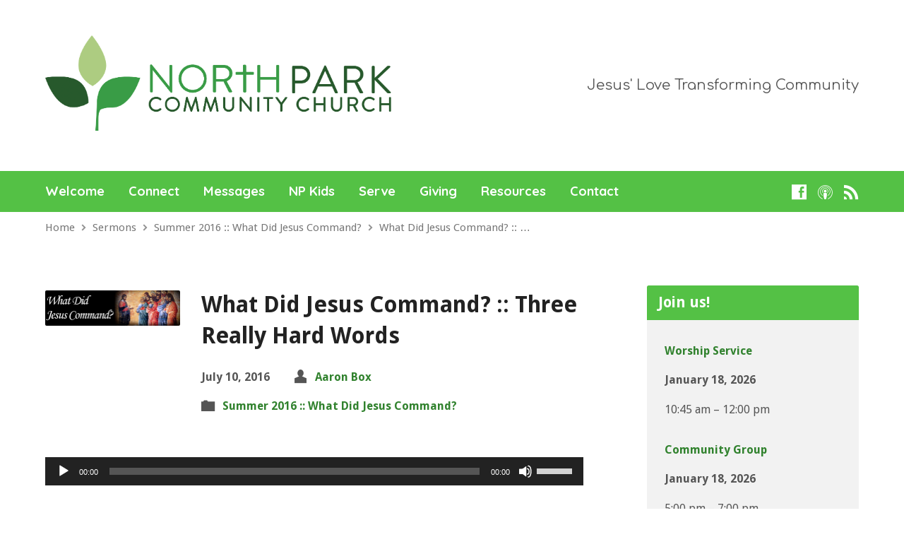

--- FILE ---
content_type: text/html; charset=UTF-8
request_url: https://www.northpark.cc/sermons/wdjc-three-really-hard-words/
body_size: 10123
content:
<!DOCTYPE html>
<html class="no-js exodus-html" lang="en-US">
<head>
<meta charset="UTF-8" />
<link rel="pingback" href="https://www.northpark.cc/xmlrpc.php" />
<title>What Did Jesus Command? ::  Three Really Hard Words &#8211; www.NorthPark.cc</title>
<meta name='robots' content='max-image-preview:large' />
<link rel='dns-prefetch' href='//fonts.googleapis.com' />
<link rel="alternate" title="oEmbed (JSON)" type="application/json+oembed" href="https://www.northpark.cc/wp-json/oembed/1.0/embed?url=https%3A%2F%2Fwww.northpark.cc%2Fsermons%2Fwdjc-three-really-hard-words%2F" />
<link rel="alternate" title="oEmbed (XML)" type="text/xml+oembed" href="https://www.northpark.cc/wp-json/oembed/1.0/embed?url=https%3A%2F%2Fwww.northpark.cc%2Fsermons%2Fwdjc-three-really-hard-words%2F&#038;format=xml" />
<style id='wp-img-auto-sizes-contain-inline-css' type='text/css'>
img:is([sizes=auto i],[sizes^="auto," i]){contain-intrinsic-size:3000px 1500px}
/*# sourceURL=wp-img-auto-sizes-contain-inline-css */
</style>
<style id='wp-emoji-styles-inline-css' type='text/css'>

	img.wp-smiley, img.emoji {
		display: inline !important;
		border: none !important;
		box-shadow: none !important;
		height: 1em !important;
		width: 1em !important;
		margin: 0 0.07em !important;
		vertical-align: -0.1em !important;
		background: none !important;
		padding: 0 !important;
	}
/*# sourceURL=wp-emoji-styles-inline-css */
</style>
<link rel='stylesheet' id='wp-block-library-css' href='https://www.northpark.cc/wp-includes/css/dist/block-library/style.min.css?ver=6.9' type='text/css' media='all' />
<style id='global-styles-inline-css' type='text/css'>
:root{--wp--preset--aspect-ratio--square: 1;--wp--preset--aspect-ratio--4-3: 4/3;--wp--preset--aspect-ratio--3-4: 3/4;--wp--preset--aspect-ratio--3-2: 3/2;--wp--preset--aspect-ratio--2-3: 2/3;--wp--preset--aspect-ratio--16-9: 16/9;--wp--preset--aspect-ratio--9-16: 9/16;--wp--preset--color--black: #000000;--wp--preset--color--cyan-bluish-gray: #abb8c3;--wp--preset--color--white: #fff;--wp--preset--color--pale-pink: #f78da7;--wp--preset--color--vivid-red: #cf2e2e;--wp--preset--color--luminous-vivid-orange: #ff6900;--wp--preset--color--luminous-vivid-amber: #fcb900;--wp--preset--color--light-green-cyan: #7bdcb5;--wp--preset--color--vivid-green-cyan: #00d084;--wp--preset--color--pale-cyan-blue: #8ed1fc;--wp--preset--color--vivid-cyan-blue: #0693e3;--wp--preset--color--vivid-purple: #9b51e0;--wp--preset--color--main: #54c145;--wp--preset--color--accent: #31822e;--wp--preset--color--dark: #000;--wp--preset--color--light: #777;--wp--preset--color--light-bg: #f2f2f2;--wp--preset--gradient--vivid-cyan-blue-to-vivid-purple: linear-gradient(135deg,rgb(6,147,227) 0%,rgb(155,81,224) 100%);--wp--preset--gradient--light-green-cyan-to-vivid-green-cyan: linear-gradient(135deg,rgb(122,220,180) 0%,rgb(0,208,130) 100%);--wp--preset--gradient--luminous-vivid-amber-to-luminous-vivid-orange: linear-gradient(135deg,rgb(252,185,0) 0%,rgb(255,105,0) 100%);--wp--preset--gradient--luminous-vivid-orange-to-vivid-red: linear-gradient(135deg,rgb(255,105,0) 0%,rgb(207,46,46) 100%);--wp--preset--gradient--very-light-gray-to-cyan-bluish-gray: linear-gradient(135deg,rgb(238,238,238) 0%,rgb(169,184,195) 100%);--wp--preset--gradient--cool-to-warm-spectrum: linear-gradient(135deg,rgb(74,234,220) 0%,rgb(151,120,209) 20%,rgb(207,42,186) 40%,rgb(238,44,130) 60%,rgb(251,105,98) 80%,rgb(254,248,76) 100%);--wp--preset--gradient--blush-light-purple: linear-gradient(135deg,rgb(255,206,236) 0%,rgb(152,150,240) 100%);--wp--preset--gradient--blush-bordeaux: linear-gradient(135deg,rgb(254,205,165) 0%,rgb(254,45,45) 50%,rgb(107,0,62) 100%);--wp--preset--gradient--luminous-dusk: linear-gradient(135deg,rgb(255,203,112) 0%,rgb(199,81,192) 50%,rgb(65,88,208) 100%);--wp--preset--gradient--pale-ocean: linear-gradient(135deg,rgb(255,245,203) 0%,rgb(182,227,212) 50%,rgb(51,167,181) 100%);--wp--preset--gradient--electric-grass: linear-gradient(135deg,rgb(202,248,128) 0%,rgb(113,206,126) 100%);--wp--preset--gradient--midnight: linear-gradient(135deg,rgb(2,3,129) 0%,rgb(40,116,252) 100%);--wp--preset--font-size--small: 13px;--wp--preset--font-size--medium: 20px;--wp--preset--font-size--large: 36px;--wp--preset--font-size--x-large: 42px;--wp--preset--spacing--20: 0.44rem;--wp--preset--spacing--30: 0.67rem;--wp--preset--spacing--40: 1rem;--wp--preset--spacing--50: 1.5rem;--wp--preset--spacing--60: 2.25rem;--wp--preset--spacing--70: 3.38rem;--wp--preset--spacing--80: 5.06rem;--wp--preset--shadow--natural: 6px 6px 9px rgba(0, 0, 0, 0.2);--wp--preset--shadow--deep: 12px 12px 50px rgba(0, 0, 0, 0.4);--wp--preset--shadow--sharp: 6px 6px 0px rgba(0, 0, 0, 0.2);--wp--preset--shadow--outlined: 6px 6px 0px -3px rgb(255, 255, 255), 6px 6px rgb(0, 0, 0);--wp--preset--shadow--crisp: 6px 6px 0px rgb(0, 0, 0);}:where(.is-layout-flex){gap: 0.5em;}:where(.is-layout-grid){gap: 0.5em;}body .is-layout-flex{display: flex;}.is-layout-flex{flex-wrap: wrap;align-items: center;}.is-layout-flex > :is(*, div){margin: 0;}body .is-layout-grid{display: grid;}.is-layout-grid > :is(*, div){margin: 0;}:where(.wp-block-columns.is-layout-flex){gap: 2em;}:where(.wp-block-columns.is-layout-grid){gap: 2em;}:where(.wp-block-post-template.is-layout-flex){gap: 1.25em;}:where(.wp-block-post-template.is-layout-grid){gap: 1.25em;}.has-black-color{color: var(--wp--preset--color--black) !important;}.has-cyan-bluish-gray-color{color: var(--wp--preset--color--cyan-bluish-gray) !important;}.has-white-color{color: var(--wp--preset--color--white) !important;}.has-pale-pink-color{color: var(--wp--preset--color--pale-pink) !important;}.has-vivid-red-color{color: var(--wp--preset--color--vivid-red) !important;}.has-luminous-vivid-orange-color{color: var(--wp--preset--color--luminous-vivid-orange) !important;}.has-luminous-vivid-amber-color{color: var(--wp--preset--color--luminous-vivid-amber) !important;}.has-light-green-cyan-color{color: var(--wp--preset--color--light-green-cyan) !important;}.has-vivid-green-cyan-color{color: var(--wp--preset--color--vivid-green-cyan) !important;}.has-pale-cyan-blue-color{color: var(--wp--preset--color--pale-cyan-blue) !important;}.has-vivid-cyan-blue-color{color: var(--wp--preset--color--vivid-cyan-blue) !important;}.has-vivid-purple-color{color: var(--wp--preset--color--vivid-purple) !important;}.has-black-background-color{background-color: var(--wp--preset--color--black) !important;}.has-cyan-bluish-gray-background-color{background-color: var(--wp--preset--color--cyan-bluish-gray) !important;}.has-white-background-color{background-color: var(--wp--preset--color--white) !important;}.has-pale-pink-background-color{background-color: var(--wp--preset--color--pale-pink) !important;}.has-vivid-red-background-color{background-color: var(--wp--preset--color--vivid-red) !important;}.has-luminous-vivid-orange-background-color{background-color: var(--wp--preset--color--luminous-vivid-orange) !important;}.has-luminous-vivid-amber-background-color{background-color: var(--wp--preset--color--luminous-vivid-amber) !important;}.has-light-green-cyan-background-color{background-color: var(--wp--preset--color--light-green-cyan) !important;}.has-vivid-green-cyan-background-color{background-color: var(--wp--preset--color--vivid-green-cyan) !important;}.has-pale-cyan-blue-background-color{background-color: var(--wp--preset--color--pale-cyan-blue) !important;}.has-vivid-cyan-blue-background-color{background-color: var(--wp--preset--color--vivid-cyan-blue) !important;}.has-vivid-purple-background-color{background-color: var(--wp--preset--color--vivid-purple) !important;}.has-black-border-color{border-color: var(--wp--preset--color--black) !important;}.has-cyan-bluish-gray-border-color{border-color: var(--wp--preset--color--cyan-bluish-gray) !important;}.has-white-border-color{border-color: var(--wp--preset--color--white) !important;}.has-pale-pink-border-color{border-color: var(--wp--preset--color--pale-pink) !important;}.has-vivid-red-border-color{border-color: var(--wp--preset--color--vivid-red) !important;}.has-luminous-vivid-orange-border-color{border-color: var(--wp--preset--color--luminous-vivid-orange) !important;}.has-luminous-vivid-amber-border-color{border-color: var(--wp--preset--color--luminous-vivid-amber) !important;}.has-light-green-cyan-border-color{border-color: var(--wp--preset--color--light-green-cyan) !important;}.has-vivid-green-cyan-border-color{border-color: var(--wp--preset--color--vivid-green-cyan) !important;}.has-pale-cyan-blue-border-color{border-color: var(--wp--preset--color--pale-cyan-blue) !important;}.has-vivid-cyan-blue-border-color{border-color: var(--wp--preset--color--vivid-cyan-blue) !important;}.has-vivid-purple-border-color{border-color: var(--wp--preset--color--vivid-purple) !important;}.has-vivid-cyan-blue-to-vivid-purple-gradient-background{background: var(--wp--preset--gradient--vivid-cyan-blue-to-vivid-purple) !important;}.has-light-green-cyan-to-vivid-green-cyan-gradient-background{background: var(--wp--preset--gradient--light-green-cyan-to-vivid-green-cyan) !important;}.has-luminous-vivid-amber-to-luminous-vivid-orange-gradient-background{background: var(--wp--preset--gradient--luminous-vivid-amber-to-luminous-vivid-orange) !important;}.has-luminous-vivid-orange-to-vivid-red-gradient-background{background: var(--wp--preset--gradient--luminous-vivid-orange-to-vivid-red) !important;}.has-very-light-gray-to-cyan-bluish-gray-gradient-background{background: var(--wp--preset--gradient--very-light-gray-to-cyan-bluish-gray) !important;}.has-cool-to-warm-spectrum-gradient-background{background: var(--wp--preset--gradient--cool-to-warm-spectrum) !important;}.has-blush-light-purple-gradient-background{background: var(--wp--preset--gradient--blush-light-purple) !important;}.has-blush-bordeaux-gradient-background{background: var(--wp--preset--gradient--blush-bordeaux) !important;}.has-luminous-dusk-gradient-background{background: var(--wp--preset--gradient--luminous-dusk) !important;}.has-pale-ocean-gradient-background{background: var(--wp--preset--gradient--pale-ocean) !important;}.has-electric-grass-gradient-background{background: var(--wp--preset--gradient--electric-grass) !important;}.has-midnight-gradient-background{background: var(--wp--preset--gradient--midnight) !important;}.has-small-font-size{font-size: var(--wp--preset--font-size--small) !important;}.has-medium-font-size{font-size: var(--wp--preset--font-size--medium) !important;}.has-large-font-size{font-size: var(--wp--preset--font-size--large) !important;}.has-x-large-font-size{font-size: var(--wp--preset--font-size--x-large) !important;}
/*# sourceURL=global-styles-inline-css */
</style>

<style id='classic-theme-styles-inline-css' type='text/css'>
/*! This file is auto-generated */
.wp-block-button__link{color:#fff;background-color:#32373c;border-radius:9999px;box-shadow:none;text-decoration:none;padding:calc(.667em + 2px) calc(1.333em + 2px);font-size:1.125em}.wp-block-file__button{background:#32373c;color:#fff;text-decoration:none}
/*# sourceURL=/wp-includes/css/classic-themes.min.css */
</style>
<link rel='stylesheet' id='contact-form-7-css' href='https://www.northpark.cc/wp-content/plugins/contact-form-7/includes/css/styles.css?ver=6.1.4' type='text/css' media='all' />
<link rel='stylesheet' id='exodus-google-fonts-css' href='//fonts.googleapis.com/css?family=Quicksand:400,700%7CComfortaa:400,700%7CDroid+Sans:400,700' type='text/css' media='all' />
<link rel='stylesheet' id='elusive-webfont-css' href='https://www.northpark.cc/wp-content/themes/exodus/css/elusive-webfont.css?ver=3.3.1' type='text/css' media='all' />
<link rel='stylesheet' id='exodus-style-css' href='https://www.northpark.cc/wp-content/themes/exodus/style.css?ver=3.3.1' type='text/css' media='all' />
<link rel='stylesheet' id='exodus-responsive-css' href='https://www.northpark.cc/wp-content/themes/exodus/css/responsive.css?ver=3.3.1' type='text/css' media='all' />
<link rel='stylesheet' id='exodus-color-css' href='https://www.northpark.cc/wp-content/themes/exodus/colors/light/style.css?ver=3.3.1' type='text/css' media='all' />
<script type="text/javascript" src="https://www.northpark.cc/wp-includes/js/jquery/jquery.min.js?ver=3.7.1" id="jquery-core-js"></script>
<script type="text/javascript" src="https://www.northpark.cc/wp-includes/js/jquery/jquery-migrate.min.js?ver=3.4.1" id="jquery-migrate-js"></script>
<script type="text/javascript" id="ctfw-ie-unsupported-js-extra">
/* <![CDATA[ */
var ctfw_ie_unsupported = {"default_version":"7","min_version":"5","max_version":"9","version":"8","message":"You are using an outdated version of Internet Explorer. Please upgrade your browser to use this site.","redirect_url":"https://browsehappy.com/"};
//# sourceURL=ctfw-ie-unsupported-js-extra
/* ]]> */
</script>
<script type="text/javascript" src="https://www.northpark.cc/wp-content/themes/exodus/framework/js/ie-unsupported.js?ver=3.3.1" id="ctfw-ie-unsupported-js"></script>
<script type="text/javascript" src="https://www.northpark.cc/wp-content/themes/exodus/framework/js/jquery.fitvids.js?ver=3.3.1" id="fitvids-js"></script>
<script type="text/javascript" id="ctfw-responsive-embeds-js-extra">
/* <![CDATA[ */
var ctfw_responsive_embeds = {"wp_responsive_embeds":"1"};
//# sourceURL=ctfw-responsive-embeds-js-extra
/* ]]> */
</script>
<script type="text/javascript" src="https://www.northpark.cc/wp-content/themes/exodus/framework/js/responsive-embeds.js?ver=3.3.1" id="ctfw-responsive-embeds-js"></script>
<script type="text/javascript" src="https://www.northpark.cc/wp-content/themes/exodus/js/superfish.modified.js?ver=3.3.1" id="superfish-js"></script>
<script type="text/javascript" src="https://www.northpark.cc/wp-content/themes/exodus/js/supersubs.js?ver=3.3.1" id="supersubs-js"></script>
<script type="text/javascript" src="https://www.northpark.cc/wp-content/themes/exodus/js/jquery.meanmenu.min.js?ver=3.3.1" id="jquery-meanmenu-js"></script>
<script type="text/javascript" src="https://www.northpark.cc/wp-content/themes/exodus/js/jquery.debouncedresize.min.js?ver=3.3.1" id="jquery-debouncedresize-js"></script>
<script type="text/javascript" src="https://www.northpark.cc/wp-content/themes/exodus/js/jquery.smooth-scroll.min.js?ver=3.3.1" id="jquery-smooth-scroll-js"></script>
<script type="text/javascript" src="https://www.northpark.cc/wp-content/themes/exodus/js/jquery_cookie.min.js?ver=3.3.1" id="jquery-cookie-js"></script>
<script type="text/javascript" id="exodus-main-js-extra">
/* <![CDATA[ */
var exodus_main = {"site_path":"/","home_url":"https://www.northpark.cc","color_url":"https://www.northpark.cc/wp-content/themes/exodus/colors/light","is_ssl":"1","mobile_menu_label":"Menu","slider_slideshow":"1","slider_speed":"7000","comment_name_required":"1","comment_email_required":"1","comment_name_error_required":"Required","comment_email_error_required":"Required","comment_email_error_invalid":"Invalid Email","comment_url_error_invalid":"Invalid URL","comment_message_error_required":"Comment Required"};
//# sourceURL=exodus-main-js-extra
/* ]]> */
</script>
<script type="text/javascript" src="https://www.northpark.cc/wp-content/themes/exodus/js/main.js?ver=3.3.1" id="exodus-main-js"></script>
<link rel="https://api.w.org/" href="https://www.northpark.cc/wp-json/" /><link rel="alternate" title="JSON" type="application/json" href="https://www.northpark.cc/wp-json/wp/v2/ctc_sermon/13565" /><link rel="EditURI" type="application/rsd+xml" title="RSD" href="https://www.northpark.cc/xmlrpc.php?rsd" />
<link rel="canonical" href="https://www.northpark.cc/sermons/wdjc-three-really-hard-words/" />
<link rel='shortlink' href='https://www.northpark.cc/?p=13565' />

<style type="text/css">.has-main-background-color,p.has-main-background-color { background-color: #54c145; }.has-main-color,p.has-main-color { color: #54c145; }.has-accent-background-color,p.has-accent-background-color { background-color: #31822e; }.has-accent-color,p.has-accent-color { color: #31822e; }.has-dark-background-color,p.has-dark-background-color { background-color: #000; }.has-dark-color,p.has-dark-color { color: #000; }.has-light-background-color,p.has-light-background-color { background-color: #777; }.has-light-color,p.has-light-color { color: #777; }.has-light-bg-background-color,p.has-light-bg-background-color { background-color: #f2f2f2; }.has-light-bg-color,p.has-light-bg-color { color: #f2f2f2; }.has-white-background-color,p.has-white-background-color { background-color: #fff; }.has-white-color,p.has-white-color { color: #fff; }</style>

<style type="text/css">
#exodus-logo-text {
	font-family: 'Quicksand', Arial, Helvetica, sans-serif;
}

.exodus-tagline, #exodus-top-bar-tagline {
	font-family: 'Comfortaa', Arial, Helvetica, sans-serif;
}

.exodus-logo-bar-right-item-date, #exodus-intro-heading, .exodus-main-title, .exodus-entry-content h1, .exodus-entry-content h2, .exodus-entry-content h3, .exodus-entry-content h4, .exodus-entry-content h5, .exodus-entry-content h6, .mce-content-body h1, .mce-content-body h2, .mce-content-body h3, .mce-content-body h4, .mce-content-body h5, .mce-content-body h6, .exodus-author-box h1, .exodus-person header h1, .exodus-location header h1, .exodus-entry-short h1, #reply-title, #exodus-comments-title, .exodus-slide-title, .exodus-caption-image-title, #exodus-banner h1, h1.exodus-widget-title, .has-drop-cap:not(:focus):first-letter {
	font-family: 'Droid Sans', Arial, Helvetica, sans-serif;
}

#exodus-header-menu-content > li > a, #exodus-footer-menu-links {
	font-family: 'Quicksand', Arial, Helvetica, sans-serif;
}

body, input, textarea, select, .sf-menu li li a, .exodus-slide-description, #cancel-comment-reply-link, .exodus-accordion-section-title, a.exodus-button, a.comment-reply-link, a.comment-edit-link, a.post-edit-link, .exodus-nav-left-right a, input[type=submit], .wp-block-file .wp-block-file__button, pre.wp-block-verse {
	font-family: 'Droid Sans', Arial, Helvetica, sans-serif;
}

#exodus-header-menu, .exodus-slide-title, .exodus-slide-title:hover, .flex-control-nav li a.active, .flex-control-nav li a.active:hover, #exodus-banner h1, #exodus-banner h1 a, .exodus-caption-image-title, .exodus-caption-image-title h1, .exodus-logo-bar-right-item-date, a.exodus-button, .exodus-list-buttons a, a.comment-reply-link, .exodus-nav-left-right a, .page-numbers a, .exodus-sidebar-widget:not(.widget_ctfw-highlight) .exodus-widget-title, .exodus-sidebar-widget:not(.widget_ctfw-highlight) .exodus-widget-title a, .widget_tag_cloud a, input[type=submit], .more-link, .exodus-calendar-table-header, .exodus-calendar-table-top, .exodus-calendar-table-header-row, .wp-block-file .wp-block-file__button, .has-main-background-color, p.has-main-background-color {
	background-color: #54c145;
}

.exodus-calendar-table-header {
	border-color: #54c145 !important;
}

.has-main-color, p.has-main-color {
	color: #54c145;
}

a, a:hover, .exodus-list-icons a:hover, a:hover .exodus-text-icon, #exodus-top-bar-menu-links li a:hover, .exodus-top-bar-right-item a:hover .exodus-top-bar-right-item-title, .ctfw-breadcrumbs a:hover, .exodus-comment-meta time:hover, #exodus-footer-top-social-icons a:hover, #exodus-footer-menu-links a:hover, #exodus-notice a:hover, .wp-block-pullquote.is-style-solid-color blockquote cite a, .wp-block-pullquote .has-text-color a, .wp-block-latest-comments__comment-author, .has-accent-color, p.has-accent-color {
	color: #31822e;
}

.has-accent-background-color, p.has-accent-background-color {
	background-color: #31822e;
}


</style>
<script type="text/javascript">

jQuery( 'html' )
 	.removeClass( 'no-js' )
 	.addClass( 'js' );

</script>
<script type="text/javascript">
if ( jQuery.cookie( 'exodus_responsive_off' ) ) {

	// Add helper class without delay
	jQuery( 'html' ).addClass( 'exodus-responsive-off' );

	// Disable responsive.css
	jQuery( '#exodus-responsive-css' ).remove();

} else {

	// Add helper class without delay
	jQuery( 'html' ).addClass( 'exodus-responsive-on' );

	// Add viewport meta to head -- IMMEDIATELY, not on ready()
	jQuery( 'head' ).append(' <meta name="viewport" content="width=device-width, initial-scale=1">' );

}
</script>
<link rel="icon" href="https://www.northpark.cc/wp-content/uploads/2020/07/cropped-NPCCplain-1-150x150.jpg" sizes="32x32" />
<link rel="icon" href="https://www.northpark.cc/wp-content/uploads/2020/07/cropped-NPCCplain-1-220x220.jpg" sizes="192x192" />
<link rel="apple-touch-icon" href="https://www.northpark.cc/wp-content/uploads/2020/07/cropped-NPCCplain-1-220x220.jpg" />
<meta name="msapplication-TileImage" content="https://www.northpark.cc/wp-content/uploads/2020/07/cropped-NPCCplain-1-300x300.jpg" />
<link rel='stylesheet' id='mediaelement-css' href='https://www.northpark.cc/wp-includes/js/mediaelement/mediaelementplayer-legacy.min.css?ver=4.2.17' type='text/css' media='all' />
<link rel='stylesheet' id='wp-mediaelement-css' href='https://www.northpark.cc/wp-includes/js/mediaelement/wp-mediaelement.min.css?ver=6.9' type='text/css' media='all' />
</head>
<body class="wp-singular ctc_sermon-template-default single single-ctc_sermon postid-13565 wp-embed-responsive wp-theme-exodus exodus-logo-font-quicksand exodus-tagline-font-comfortaa exodus-heading-font-droid-sans exodus-menu-font-quicksand exodus-body-font-droid-sans exodus-has-logo-image exodus-no-logo-text-lowercase exodus-no-tagline-under-logo exodus-has-tagline-right exodus-no-banner exodus-rounded">

<div id="exodus-container">

	<header id="exodus-header">

		
		<div id="exodus-logo-bar" class="exodus-centered-content">

			<div id="exodus-logo-bar-content">

				
<div id="exodus-logo">

	<div id="exodus-logo-content">

		
			
			<div id="exodus-logo-image">

				<a href="https://www.northpark.cc/">

					<img src="https://www.northpark.cc/wp-content/uploads/2020/07/NPCCHorizontalWEB.png" alt="www.NorthPark.cc" id="exodus-logo-regular">

					
				</a>

			</div>

		
		
			<div id="exodus-logo-tagline" class="exodus-tagline">
				Jesus&#039; Love Transforming Community			</div>

		
	</div>

</div>

				
<div id="exodus-logo-bar-right">

	<div id="exodus-logo-bar-right-inner">

		<div id="exodus-logo-bar-right-content">

			
				<div id="exodus-logo-bar-right-tagline" class="exodus-tagline">
					Jesus&#039; Love Transforming Community				</div>

			
		</div>

	</div>

</div>
			</div>

		</div>

		<nav id="exodus-header-menu" class="exodus-clearfix">

			<div id="exodus-header-menu-inner" class="exodus-centered-content exodus-clearfix">

				<ul id="exodus-header-menu-content" class="sf-menu"><li id="menu-item-85" class="menu-item menu-item-type-post_type menu-item-object-page menu-item-home menu-item-has-children menu-item-85"><a href="https://www.northpark.cc/">Welcome</a>
<ul class="sub-menu">
	<li id="menu-item-39" class="menu-item menu-item-type-post_type menu-item-object-page menu-item-39"><a href="https://www.northpark.cc/core-values/">Core Values</a></li>
	<li id="menu-item-40" class="menu-item menu-item-type-post_type menu-item-object-page menu-item-40"><a href="https://www.northpark.cc/core-beliefs/">Core Beliefs</a></li>
</ul>
</li>
<li id="menu-item-68" class="menu-item menu-item-type-post_type menu-item-object-page menu-item-has-children menu-item-68"><a href="https://www.northpark.cc/connect/">Connect</a>
<ul class="sub-menu">
	<li id="menu-item-69" class="menu-item menu-item-type-post_type menu-item-object-page menu-item-69"><a href="https://www.northpark.cc/sunday-morning-worship/">Sunday Morning Worship</a></li>
	<li id="menu-item-11417" class="menu-item menu-item-type-post_type menu-item-object-page menu-item-11417"><a href="https://www.northpark.cc/community-groups/">Community Groups</a></li>
	<li id="menu-item-12640" class="menu-item menu-item-type-post_type menu-item-object-page menu-item-12640"><a href="https://www.northpark.cc/leaders/">Church Leaders</a></li>
	<li id="menu-item-15043" class="menu-item menu-item-type-post_type menu-item-object-page menu-item-15043"><a href="https://www.northpark.cc/gallery/">Gallery</a></li>
</ul>
</li>
<li id="menu-item-13846" class="menu-item menu-item-type-post_type_archive menu-item-object-ctc_sermon menu-item-13846"><a href="https://www.northpark.cc/sermons/">Messages</a></li>
<li id="menu-item-11540" class="menu-item menu-item-type-post_type menu-item-object-page menu-item-11540"><a href="https://www.northpark.cc/np-kids/">NP Kids</a></li>
<li id="menu-item-14125" class="menu-item menu-item-type-post_type menu-item-object-page menu-item-14125"><a href="https://www.northpark.cc/serve/">Serve</a></li>
<li id="menu-item-13292" class="menu-item menu-item-type-post_type menu-item-object-page menu-item-13292"><a href="https://www.northpark.cc/giving/">Giving</a></li>
<li id="menu-item-14355" class="menu-item menu-item-type-post_type menu-item-object-page menu-item-14355"><a href="https://www.northpark.cc/resources/">Resources</a></li>
<li id="menu-item-111" class="menu-item menu-item-type-post_type menu-item-object-page menu-item-111"><a href="https://www.northpark.cc/contact/">Contact</a></li>
</ul>
				<ul class="exodus-list-icons">
	<li><a href="https://www.facebook.com/northparkeugene" class="el-icon-facebook" title="Facebook" target="_blank" rel="noopener noreferrer"></a></li>
	<li><a href="https://podcasts.apple.com/us/podcast/north-park-community-church-sermons/id1454325987" class="el-icon-podcast" title="Podcast" target="_blank" rel="noopener noreferrer"></a></li>
	<li><a href="https://www.northpark.cc/feed/rss/" class="el-icon-rss" title="RSS" target="_blank" rel="noopener noreferrer"></a></li>
</ul>
			</div>

		</nav>

		
		

		<div class="ctfw-breadcrumbs exodus-centered-content"><a href="https://www.northpark.cc/">Home</a><span class="el-icon-chevron-right exodus-breadcrumb-separator"></span><a href="https://www.northpark.cc/sermons/">Sermons</a><span class="el-icon-chevron-right exodus-breadcrumb-separator"></span><a href="https://www.northpark.cc/sermon-topic/summer-2016-what-did-jesus-command/">Summer 2016 :: What Did Jesus Command?</a><span class="el-icon-chevron-right exodus-breadcrumb-separator"></span><a href="https://www.northpark.cc/sermons/wdjc-three-really-hard-words/">What Did Jesus Command? :: &hellip;</a></div>
	</header>

	<div id="exodus-middle">

		<div id="exodus-middle-content" class="exodus-centered-content exodus-clearfix">

<div id="exodus-content" class="exodus-has-sidebar">

	<div id="exodus-content-inner">

		<div class="exodus-content-block exodus-content-block-close exodus-clearfix">

			
			

	
		
	<article id="post-13565" class="exodus-entry-full exodus-sermon-full post-13565 ctc_sermon type-ctc_sermon status-publish has-post-thumbnail hentry ctc_sermon_topic-summer-2016-what-did-jesus-command ctc_sermon_speaker-aaron-box ctc_sermon_tag-matthew-543-45 ctfw-has-image">

		
<header class="exodus-entry-header exodus-clearfix">

			<div class="exodus-entry-image">
			<img width="450" height="117" src="https://www.northpark.cc/wp-content/uploads/2016/07/960x250.jpg" class="exodus-image wp-post-image" alt="" decoding="async" fetchpriority="high" srcset="https://www.northpark.cc/wp-content/uploads/2016/07/960x250.jpg 960w, https://www.northpark.cc/wp-content/uploads/2016/07/960x250-300x78.jpg 300w, https://www.northpark.cc/wp-content/uploads/2016/07/960x250-768x200.jpg 768w" sizes="(max-width: 450px) 100vw, 450px" />		</div>
	
	<div class="exodus-entry-title-meta">

					<h1 class="exodus-entry-title exodus-main-title">
				What Did Jesus Command? ::  Three Really Hard Words			</h1>
		
		<ul class="exodus-entry-meta">

			<li class="exodus-entry-date">
				<time datetime="2016-07-10T12:00:43-07:00">July 10, 2016</time>
			</li>

							<li class="exodus-entry-byline exodus-sermon-speaker exodus-content-icon">
					<span class="el-icon-torso"></span>
					<a href="https://www.northpark.cc/sermon-speaker/aaron-box/" rel="tag">Aaron Box</a>				</li>
			
							<li class="exodus-entry-category exodus-sermon-topic exodus-content-icon">
					<span class="el-icon-folder"></span>
					<a href="https://www.northpark.cc/sermon-topic/summer-2016-what-did-jesus-command/" rel="tag">Summer 2016 :: What Did Jesus Command?</a>				</li>
			
			
			
		</ul>

	</div>

</header>

		
			<div id="exodus-sermon-full-media">

				
					<div id="exodus-sermon-full-player">

						
												<div id="exodus-sermon-full-audio-player">
							<audio class="wp-audio-shortcode" id="audio-13565-1" preload="none" style="width: 100%;" controls="controls"><source type="audio/mpeg" src="http://www.northpark.cc/wp-content/uploads/2016/07/2016-07-10-AB.mp3" /><a href="http://www.northpark.cc/wp-content/uploads/2016/07/2016-07-10-AB.mp3">http://www.northpark.cc/wp-content/uploads/2016/07/2016-07-10-AB.mp3</a></audio>						</div>
						
					</div>

				
				
					<ul id="exodus-sermon-full-buttons" class="exodus-list-buttons">

						<li id="exodus-sermon-full-audio-download-button">
								<a href="http://www.northpark.cc/wp-content/uploads/2016/07/2016-07-10-AB.mp3" title="Download Audio" download>
									<span class="exodus-button-icon el-icon-download-alt"></span>
									Save Audio								</a>
							</li>
					</ul>

				
			</div>

		
		
		

	<footer class="exodus-entry-footer exodus-clearfix">

		
		
			<div class="exodus-entry-footer-item">

								<div class="exodus-entry-footer-terms">
					<div class="exodus-content-icon"><span class="el-icon-tags"></span>Tagged with <a href="https://www.northpark.cc/sermon-tag/matthew-543-45/" rel="tag">Matthew 5:43-45</a></div>				</div>
				
			</div>

		
		
	</footer>


	</article>


	

		</div>

		
		
	
		<nav class="exodus-nav-left-right exodus-content-block exodus-content-block-compact exodus-clearfix">

							<div class="exodus-nav-left">
					<a href="https://www.northpark.cc/sermons/wdjc-repent/" rel="prev"><span class="exodus-button-icon el-icon-chevron-left"></span> What Did Jesus Command?&hellip;</a>				</div>
			
							<div class="exodus-nav-right">
					<a href="https://www.northpark.cc/sermons/wdjc-treasure-hunting/" rel="next">What Did Jesus Command?&hellip; <span class="exodus-button-icon el-icon-chevron-right"></span></a>				</div>
			
		</nav>

	

		
	</div>

</div>


	<div id="exodus-sidebar-right" role="complementary">

		
		<aside id="ctfw-events-5" class="exodus-widget exodus-sidebar-widget widget_ctfw-events"><h1 class="exodus-sidebar-widget-title exodus-widget-title">Join us!</h1>
	<article class="exodus-widget-entry exodus-events-widget-entry exodus-clearfix exodus-widget-entry-first exodus-widget-entry-no-image post-13862 ctc_event type-ctc_event status-publish hentry ctfw-no-image">

	<header class="exodus-clearfix">

		
		<h1 class="exodus-widget-entry-title"><a href="https://www.northpark.cc/events/worship-service/" title="Worship Service">Worship Service</a></h1>

		<ul class="exodus-widget-entry-meta exodus-clearfix">

							<li class="exodus-widget-entry-date exodus-locations-widget-entry-date">
					January 18, 2026				</li>
			
							<li class="exodus-events-widget-entry-time">
					10:45 am &ndash; 12:00 pm				</li>
			
			
		</ul>

	</header>

	
</article>


	<article class="exodus-widget-entry exodus-events-widget-entry exodus-clearfix exodus-widget-entry-no-image post-13956 ctc_event type-ctc_event status-publish hentry ctfw-no-image">

	<header class="exodus-clearfix">

		
		<h1 class="exodus-widget-entry-title"><a href="https://www.northpark.cc/events/community-group-2/" title="Community Group">Community Group</a></h1>

		<ul class="exodus-widget-entry-meta exodus-clearfix">

							<li class="exodus-widget-entry-date exodus-locations-widget-entry-date">
					January 18, 2026				</li>
			
							<li class="exodus-events-widget-entry-time">
					5:00 pm &ndash; 7:00 pm				</li>
			
			
		</ul>

	</header>

	
</article>


	<article class="exodus-widget-entry exodus-events-widget-entry exodus-clearfix exodus-widget-entry-no-image post-14819 ctc_event type-ctc_event status-publish hentry ctfw-no-image">

	<header class="exodus-clearfix">

		
		<h1 class="exodus-widget-entry-title"><a href="https://www.northpark.cc/events/womens-prayer-group/" title="Women&#8217;s Prayer Group">Women&#8217;s Prayer Group</a></h1>

		<ul class="exodus-widget-entry-meta exodus-clearfix">

							<li class="exodus-widget-entry-date exodus-locations-widget-entry-date">
					January 21, 2026				</li>
			
							<li class="exodus-events-widget-entry-time">
					10:00 am &ndash; 11:00 am				</li>
			
			
		</ul>

	</header>

	
</article>


	<article class="exodus-widget-entry exodus-events-widget-entry exodus-clearfix exodus-widget-entry-no-image post-13825 ctc_event type-ctc_event status-publish hentry ctfw-no-image">

	<header class="exodus-clearfix">

		
		<h1 class="exodus-widget-entry-title"><a href="https://www.northpark.cc/events/christmas-eve-service/" title="Christmas Eve Service">Christmas Eve Service</a></h1>

		<ul class="exodus-widget-entry-meta exodus-clearfix">

							<li class="exodus-widget-entry-date exodus-locations-widget-entry-date">
					December 24, 2026				</li>
			
							<li class="exodus-events-widget-entry-time">
					6:30 pm &ndash; 7:30 pm				</li>
			
			
		</ul>

	</header>

	
</article>

</aside>
		
	</div>



		</div>

	</div>

	<footer id="exodus-footer" class="exodus-footer-has-location exodus-footer-no-map exodus-footer-no-phone exodus-footer-has-social-icons exodus-footer-no-menu exodus-footer-has-notice">

		<div id="exodus-footer-inner">

			
				<div id="exodus-footer-top">

					<div id="exodus-footer-top-inner" class="exodus-centered-content exodus-clearfix">

						<div id="exodus-footer-top-content">

							
								
								<div id="exodus-footer-top-info">

																			<h2 id="exodus-footer-top-address"><a href="https://www.northpark.cc/locations/north-park-community-church/">3484 Harlow Road, Eugene, OR 97401</a></h2>
									
									
									
										<div id="exodus-footer-top-phone-icons">

											
											
																							<div id="exodus-footer-top-social-icons"><ul class="exodus-list-icons">
	<li><a href="https://www.facebook.com/northparkeugene" class="el-icon-facebook" title="Facebook" target="_blank" rel="noopener noreferrer"></a></li>
	<li><a href="https://podcasts.apple.com/us/podcast/north-park-community-church-sermons/id1454325987" class="el-icon-podcast" title="Podcast" target="_blank" rel="noopener noreferrer"></a></li>
</ul></div>
											
										</div>

									
									<ul id="exodus-footer-top-buttons">

										<li><a href="https://www.northpark.cc/locations/north-park-community-church/" id="exodus-footer-button-more" class="exodus-button">More Info</a></li>

																					<li><a href="https://www.google.com/maps/dir//3484+Harlow+Road%2C+Eugene%2C+OR+97401/" id="exodus-footer-button-directions" class="exodus-button" target="_blank" rel="noopener noreferrer">Directions</a></li>
										
										
									</ul>

								</div>

							
							
						</div>

					</div>

				</div>

			
			<div id="exodus-footer-bottom" class="exodus-centered-content exodus-clearfix">

				<div id="exodus-footer-responsive-toggle">

					<a id="exodus-footer-full-site" href="#" class="exodus-button">
						View Full Site					</a>

					<a id="exodus-footer-mobile-site" href="#" class="exodus-button">
						View Mobile Site					</a>

				</div>

				
				
					<div id="exodus-footer-bottom-right">

						<div id="exodus-notice">

							&copy; 2026 www.NorthPark.cc. Powered by <a href="https://churchthemes.com" target="_blank" rel="nofollow noopener noreferrer">ChurchThemes.com</a>
						</div>

					</div>

				
			</div>

		</div>

	</footer>

</div>

<script type="speculationrules">
{"prefetch":[{"source":"document","where":{"and":[{"href_matches":"/*"},{"not":{"href_matches":["/wp-*.php","/wp-admin/*","/wp-content/uploads/*","/wp-content/*","/wp-content/plugins/*","/wp-content/themes/exodus/*","/*\\?(.+)"]}},{"not":{"selector_matches":"a[rel~=\"nofollow\"]"}},{"not":{"selector_matches":".no-prefetch, .no-prefetch a"}}]},"eagerness":"conservative"}]}
</script>
<script type="text/javascript" src="https://www.northpark.cc/wp-includes/js/dist/hooks.min.js?ver=dd5603f07f9220ed27f1" id="wp-hooks-js"></script>
<script type="text/javascript" src="https://www.northpark.cc/wp-includes/js/dist/i18n.min.js?ver=c26c3dc7bed366793375" id="wp-i18n-js"></script>
<script type="text/javascript" id="wp-i18n-js-after">
/* <![CDATA[ */
wp.i18n.setLocaleData( { 'text direction\u0004ltr': [ 'ltr' ] } );
//# sourceURL=wp-i18n-js-after
/* ]]> */
</script>
<script type="text/javascript" src="https://www.northpark.cc/wp-content/plugins/contact-form-7/includes/swv/js/index.js?ver=6.1.4" id="swv-js"></script>
<script type="text/javascript" id="contact-form-7-js-before">
/* <![CDATA[ */
var wpcf7 = {
    "api": {
        "root": "https:\/\/www.northpark.cc\/wp-json\/",
        "namespace": "contact-form-7\/v1"
    },
    "cached": 1
};
//# sourceURL=contact-form-7-js-before
/* ]]> */
</script>
<script type="text/javascript" src="https://www.northpark.cc/wp-content/plugins/contact-form-7/includes/js/index.js?ver=6.1.4" id="contact-form-7-js"></script>
<script type="text/javascript" src="https://www.northpark.cc/wp-includes/js/hoverIntent.min.js?ver=1.10.2" id="hoverIntent-js"></script>
<script type="text/javascript" src="https://www.northpark.cc/wp-includes/js/comment-reply.min.js?ver=6.9" id="comment-reply-js" async="async" data-wp-strategy="async" fetchpriority="low"></script>
<script type="text/javascript" id="mediaelement-core-js-before">
/* <![CDATA[ */
var mejsL10n = {"language":"en","strings":{"mejs.download-file":"Download File","mejs.install-flash":"You are using a browser that does not have Flash player enabled or installed. Please turn on your Flash player plugin or download the latest version from https://get.adobe.com/flashplayer/","mejs.fullscreen":"Fullscreen","mejs.play":"Play","mejs.pause":"Pause","mejs.time-slider":"Time Slider","mejs.time-help-text":"Use Left/Right Arrow keys to advance one second, Up/Down arrows to advance ten seconds.","mejs.live-broadcast":"Live Broadcast","mejs.volume-help-text":"Use Up/Down Arrow keys to increase or decrease volume.","mejs.unmute":"Unmute","mejs.mute":"Mute","mejs.volume-slider":"Volume Slider","mejs.video-player":"Video Player","mejs.audio-player":"Audio Player","mejs.captions-subtitles":"Captions/Subtitles","mejs.captions-chapters":"Chapters","mejs.none":"None","mejs.afrikaans":"Afrikaans","mejs.albanian":"Albanian","mejs.arabic":"Arabic","mejs.belarusian":"Belarusian","mejs.bulgarian":"Bulgarian","mejs.catalan":"Catalan","mejs.chinese":"Chinese","mejs.chinese-simplified":"Chinese (Simplified)","mejs.chinese-traditional":"Chinese (Traditional)","mejs.croatian":"Croatian","mejs.czech":"Czech","mejs.danish":"Danish","mejs.dutch":"Dutch","mejs.english":"English","mejs.estonian":"Estonian","mejs.filipino":"Filipino","mejs.finnish":"Finnish","mejs.french":"French","mejs.galician":"Galician","mejs.german":"German","mejs.greek":"Greek","mejs.haitian-creole":"Haitian Creole","mejs.hebrew":"Hebrew","mejs.hindi":"Hindi","mejs.hungarian":"Hungarian","mejs.icelandic":"Icelandic","mejs.indonesian":"Indonesian","mejs.irish":"Irish","mejs.italian":"Italian","mejs.japanese":"Japanese","mejs.korean":"Korean","mejs.latvian":"Latvian","mejs.lithuanian":"Lithuanian","mejs.macedonian":"Macedonian","mejs.malay":"Malay","mejs.maltese":"Maltese","mejs.norwegian":"Norwegian","mejs.persian":"Persian","mejs.polish":"Polish","mejs.portuguese":"Portuguese","mejs.romanian":"Romanian","mejs.russian":"Russian","mejs.serbian":"Serbian","mejs.slovak":"Slovak","mejs.slovenian":"Slovenian","mejs.spanish":"Spanish","mejs.swahili":"Swahili","mejs.swedish":"Swedish","mejs.tagalog":"Tagalog","mejs.thai":"Thai","mejs.turkish":"Turkish","mejs.ukrainian":"Ukrainian","mejs.vietnamese":"Vietnamese","mejs.welsh":"Welsh","mejs.yiddish":"Yiddish"}};
//# sourceURL=mediaelement-core-js-before
/* ]]> */
</script>
<script type="text/javascript" src="https://www.northpark.cc/wp-includes/js/mediaelement/mediaelement-and-player.min.js?ver=4.2.17" id="mediaelement-core-js"></script>
<script type="text/javascript" src="https://www.northpark.cc/wp-includes/js/mediaelement/mediaelement-migrate.min.js?ver=6.9" id="mediaelement-migrate-js"></script>
<script type="text/javascript" id="mediaelement-js-extra">
/* <![CDATA[ */
var _wpmejsSettings = {"pluginPath":"/wp-includes/js/mediaelement/","classPrefix":"mejs-","stretching":"responsive","audioShortcodeLibrary":"mediaelement","videoShortcodeLibrary":"mediaelement"};
//# sourceURL=mediaelement-js-extra
/* ]]> */
</script>
<script type="text/javascript" src="https://www.northpark.cc/wp-includes/js/mediaelement/wp-mediaelement.min.js?ver=6.9" id="wp-mediaelement-js"></script>
<script id="wp-emoji-settings" type="application/json">
{"baseUrl":"https://s.w.org/images/core/emoji/17.0.2/72x72/","ext":".png","svgUrl":"https://s.w.org/images/core/emoji/17.0.2/svg/","svgExt":".svg","source":{"concatemoji":"https://www.northpark.cc/wp-includes/js/wp-emoji-release.min.js?ver=6.9"}}
</script>
<script type="module">
/* <![CDATA[ */
/*! This file is auto-generated */
const a=JSON.parse(document.getElementById("wp-emoji-settings").textContent),o=(window._wpemojiSettings=a,"wpEmojiSettingsSupports"),s=["flag","emoji"];function i(e){try{var t={supportTests:e,timestamp:(new Date).valueOf()};sessionStorage.setItem(o,JSON.stringify(t))}catch(e){}}function c(e,t,n){e.clearRect(0,0,e.canvas.width,e.canvas.height),e.fillText(t,0,0);t=new Uint32Array(e.getImageData(0,0,e.canvas.width,e.canvas.height).data);e.clearRect(0,0,e.canvas.width,e.canvas.height),e.fillText(n,0,0);const a=new Uint32Array(e.getImageData(0,0,e.canvas.width,e.canvas.height).data);return t.every((e,t)=>e===a[t])}function p(e,t){e.clearRect(0,0,e.canvas.width,e.canvas.height),e.fillText(t,0,0);var n=e.getImageData(16,16,1,1);for(let e=0;e<n.data.length;e++)if(0!==n.data[e])return!1;return!0}function u(e,t,n,a){switch(t){case"flag":return n(e,"\ud83c\udff3\ufe0f\u200d\u26a7\ufe0f","\ud83c\udff3\ufe0f\u200b\u26a7\ufe0f")?!1:!n(e,"\ud83c\udde8\ud83c\uddf6","\ud83c\udde8\u200b\ud83c\uddf6")&&!n(e,"\ud83c\udff4\udb40\udc67\udb40\udc62\udb40\udc65\udb40\udc6e\udb40\udc67\udb40\udc7f","\ud83c\udff4\u200b\udb40\udc67\u200b\udb40\udc62\u200b\udb40\udc65\u200b\udb40\udc6e\u200b\udb40\udc67\u200b\udb40\udc7f");case"emoji":return!a(e,"\ud83e\u1fac8")}return!1}function f(e,t,n,a){let r;const o=(r="undefined"!=typeof WorkerGlobalScope&&self instanceof WorkerGlobalScope?new OffscreenCanvas(300,150):document.createElement("canvas")).getContext("2d",{willReadFrequently:!0}),s=(o.textBaseline="top",o.font="600 32px Arial",{});return e.forEach(e=>{s[e]=t(o,e,n,a)}),s}function r(e){var t=document.createElement("script");t.src=e,t.defer=!0,document.head.appendChild(t)}a.supports={everything:!0,everythingExceptFlag:!0},new Promise(t=>{let n=function(){try{var e=JSON.parse(sessionStorage.getItem(o));if("object"==typeof e&&"number"==typeof e.timestamp&&(new Date).valueOf()<e.timestamp+604800&&"object"==typeof e.supportTests)return e.supportTests}catch(e){}return null}();if(!n){if("undefined"!=typeof Worker&&"undefined"!=typeof OffscreenCanvas&&"undefined"!=typeof URL&&URL.createObjectURL&&"undefined"!=typeof Blob)try{var e="postMessage("+f.toString()+"("+[JSON.stringify(s),u.toString(),c.toString(),p.toString()].join(",")+"));",a=new Blob([e],{type:"text/javascript"});const r=new Worker(URL.createObjectURL(a),{name:"wpTestEmojiSupports"});return void(r.onmessage=e=>{i(n=e.data),r.terminate(),t(n)})}catch(e){}i(n=f(s,u,c,p))}t(n)}).then(e=>{for(const n in e)a.supports[n]=e[n],a.supports.everything=a.supports.everything&&a.supports[n],"flag"!==n&&(a.supports.everythingExceptFlag=a.supports.everythingExceptFlag&&a.supports[n]);var t;a.supports.everythingExceptFlag=a.supports.everythingExceptFlag&&!a.supports.flag,a.supports.everything||((t=a.source||{}).concatemoji?r(t.concatemoji):t.wpemoji&&t.twemoji&&(r(t.twemoji),r(t.wpemoji)))});
//# sourceURL=https://www.northpark.cc/wp-includes/js/wp-emoji-loader.min.js
/* ]]> */
</script>

</body>
</html>
